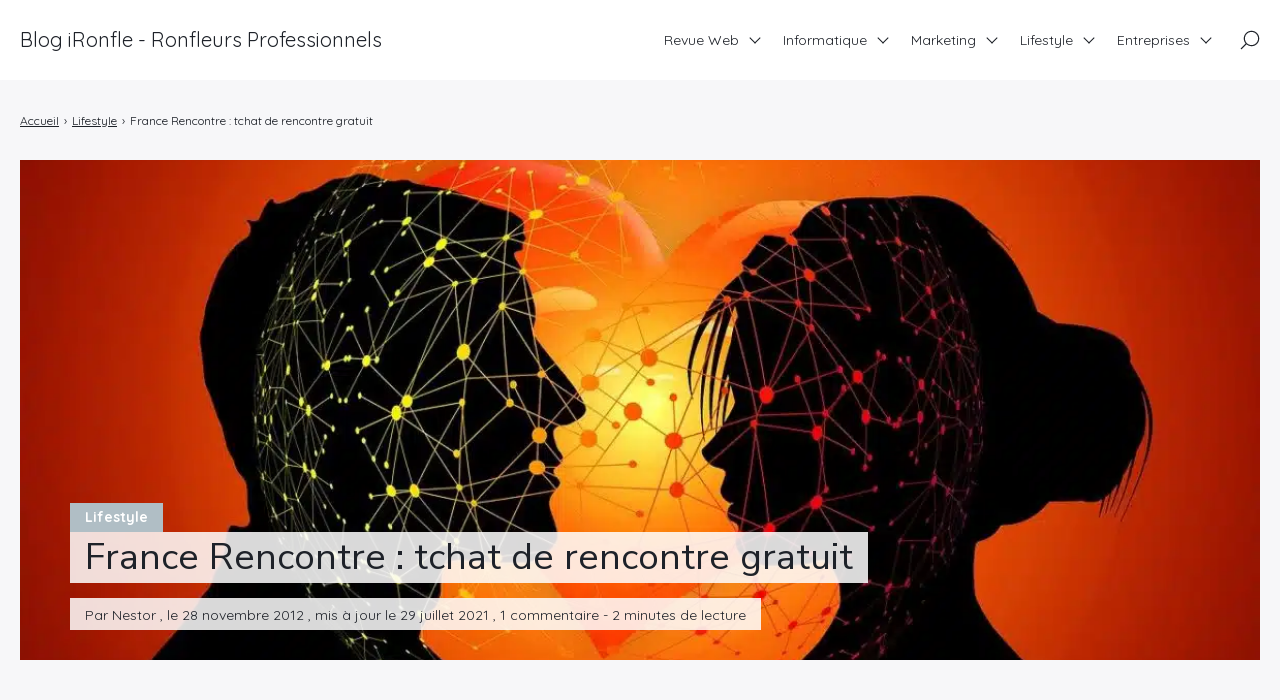

--- FILE ---
content_type: text/html; charset=UTF-8
request_url: https://www.ironfle.com/france-rencontre-tchat-de-rencontre-gratuit/ironfle
body_size: 23062
content:

<!doctype html>
<html lang="fr-FR">
    <head><meta charset="UTF-8"><script>if(navigator.userAgent.match(/MSIE|Internet Explorer/i)||navigator.userAgent.match(/Trident\/7\..*?rv:11/i)){var href=document.location.href;if(!href.match(/[?&]nowprocket/)){if(href.indexOf("?")==-1){if(href.indexOf("#")==-1){document.location.href=href+"?nowprocket=1"}else{document.location.href=href.replace("#","?nowprocket=1#")}}else{if(href.indexOf("#")==-1){document.location.href=href+"&nowprocket=1"}else{document.location.href=href.replace("#","&nowprocket=1#")}}}}</script><script>(()=>{class RocketLazyLoadScripts{constructor(){this.v="2.0.4",this.userEvents=["keydown","keyup","mousedown","mouseup","mousemove","mouseover","mouseout","touchmove","touchstart","touchend","touchcancel","wheel","click","dblclick","input"],this.attributeEvents=["onblur","onclick","oncontextmenu","ondblclick","onfocus","onmousedown","onmouseenter","onmouseleave","onmousemove","onmouseout","onmouseover","onmouseup","onmousewheel","onscroll","onsubmit"]}async t(){this.i(),this.o(),/iP(ad|hone)/.test(navigator.userAgent)&&this.h(),this.u(),this.l(this),this.m(),this.k(this),this.p(this),this._(),await Promise.all([this.R(),this.L()]),this.lastBreath=Date.now(),this.S(this),this.P(),this.D(),this.O(),this.M(),await this.C(this.delayedScripts.normal),await this.C(this.delayedScripts.defer),await this.C(this.delayedScripts.async),await this.T(),await this.F(),await this.j(),await this.A(),window.dispatchEvent(new Event("rocket-allScriptsLoaded")),this.everythingLoaded=!0,this.lastTouchEnd&&await new Promise(t=>setTimeout(t,500-Date.now()+this.lastTouchEnd)),this.I(),this.H(),this.U(),this.W()}i(){this.CSPIssue=sessionStorage.getItem("rocketCSPIssue"),document.addEventListener("securitypolicyviolation",t=>{this.CSPIssue||"script-src-elem"!==t.violatedDirective||"data"!==t.blockedURI||(this.CSPIssue=!0,sessionStorage.setItem("rocketCSPIssue",!0))},{isRocket:!0})}o(){window.addEventListener("pageshow",t=>{this.persisted=t.persisted,this.realWindowLoadedFired=!0},{isRocket:!0}),window.addEventListener("pagehide",()=>{this.onFirstUserAction=null},{isRocket:!0})}h(){let t;function e(e){t=e}window.addEventListener("touchstart",e,{isRocket:!0}),window.addEventListener("touchend",function i(o){o.changedTouches[0]&&t.changedTouches[0]&&Math.abs(o.changedTouches[0].pageX-t.changedTouches[0].pageX)<10&&Math.abs(o.changedTouches[0].pageY-t.changedTouches[0].pageY)<10&&o.timeStamp-t.timeStamp<200&&(window.removeEventListener("touchstart",e,{isRocket:!0}),window.removeEventListener("touchend",i,{isRocket:!0}),"INPUT"===o.target.tagName&&"text"===o.target.type||(o.target.dispatchEvent(new TouchEvent("touchend",{target:o.target,bubbles:!0})),o.target.dispatchEvent(new MouseEvent("mouseover",{target:o.target,bubbles:!0})),o.target.dispatchEvent(new PointerEvent("click",{target:o.target,bubbles:!0,cancelable:!0,detail:1,clientX:o.changedTouches[0].clientX,clientY:o.changedTouches[0].clientY})),event.preventDefault()))},{isRocket:!0})}q(t){this.userActionTriggered||("mousemove"!==t.type||this.firstMousemoveIgnored?"keyup"===t.type||"mouseover"===t.type||"mouseout"===t.type||(this.userActionTriggered=!0,this.onFirstUserAction&&this.onFirstUserAction()):this.firstMousemoveIgnored=!0),"click"===t.type&&t.preventDefault(),t.stopPropagation(),t.stopImmediatePropagation(),"touchstart"===this.lastEvent&&"touchend"===t.type&&(this.lastTouchEnd=Date.now()),"click"===t.type&&(this.lastTouchEnd=0),this.lastEvent=t.type,t.composedPath&&t.composedPath()[0].getRootNode()instanceof ShadowRoot&&(t.rocketTarget=t.composedPath()[0]),this.savedUserEvents.push(t)}u(){this.savedUserEvents=[],this.userEventHandler=this.q.bind(this),this.userEvents.forEach(t=>window.addEventListener(t,this.userEventHandler,{passive:!1,isRocket:!0})),document.addEventListener("visibilitychange",this.userEventHandler,{isRocket:!0})}U(){this.userEvents.forEach(t=>window.removeEventListener(t,this.userEventHandler,{passive:!1,isRocket:!0})),document.removeEventListener("visibilitychange",this.userEventHandler,{isRocket:!0}),this.savedUserEvents.forEach(t=>{(t.rocketTarget||t.target).dispatchEvent(new window[t.constructor.name](t.type,t))})}m(){const t="return false",e=Array.from(this.attributeEvents,t=>"data-rocket-"+t),i="["+this.attributeEvents.join("],[")+"]",o="[data-rocket-"+this.attributeEvents.join("],[data-rocket-")+"]",s=(e,i,o)=>{o&&o!==t&&(e.setAttribute("data-rocket-"+i,o),e["rocket"+i]=new Function("event",o),e.setAttribute(i,t))};new MutationObserver(t=>{for(const n of t)"attributes"===n.type&&(n.attributeName.startsWith("data-rocket-")||this.everythingLoaded?n.attributeName.startsWith("data-rocket-")&&this.everythingLoaded&&this.N(n.target,n.attributeName.substring(12)):s(n.target,n.attributeName,n.target.getAttribute(n.attributeName))),"childList"===n.type&&n.addedNodes.forEach(t=>{if(t.nodeType===Node.ELEMENT_NODE)if(this.everythingLoaded)for(const i of[t,...t.querySelectorAll(o)])for(const t of i.getAttributeNames())e.includes(t)&&this.N(i,t.substring(12));else for(const e of[t,...t.querySelectorAll(i)])for(const t of e.getAttributeNames())this.attributeEvents.includes(t)&&s(e,t,e.getAttribute(t))})}).observe(document,{subtree:!0,childList:!0,attributeFilter:[...this.attributeEvents,...e]})}I(){this.attributeEvents.forEach(t=>{document.querySelectorAll("[data-rocket-"+t+"]").forEach(e=>{this.N(e,t)})})}N(t,e){const i=t.getAttribute("data-rocket-"+e);i&&(t.setAttribute(e,i),t.removeAttribute("data-rocket-"+e))}k(t){Object.defineProperty(HTMLElement.prototype,"onclick",{get(){return this.rocketonclick||null},set(e){this.rocketonclick=e,this.setAttribute(t.everythingLoaded?"onclick":"data-rocket-onclick","this.rocketonclick(event)")}})}S(t){function e(e,i){let o=e[i];e[i]=null,Object.defineProperty(e,i,{get:()=>o,set(s){t.everythingLoaded?o=s:e["rocket"+i]=o=s}})}e(document,"onreadystatechange"),e(window,"onload"),e(window,"onpageshow");try{Object.defineProperty(document,"readyState",{get:()=>t.rocketReadyState,set(e){t.rocketReadyState=e},configurable:!0}),document.readyState="loading"}catch(t){console.log("WPRocket DJE readyState conflict, bypassing")}}l(t){this.originalAddEventListener=EventTarget.prototype.addEventListener,this.originalRemoveEventListener=EventTarget.prototype.removeEventListener,this.savedEventListeners=[],EventTarget.prototype.addEventListener=function(e,i,o){o&&o.isRocket||!t.B(e,this)&&!t.userEvents.includes(e)||t.B(e,this)&&!t.userActionTriggered||e.startsWith("rocket-")||t.everythingLoaded?t.originalAddEventListener.call(this,e,i,o):(t.savedEventListeners.push({target:this,remove:!1,type:e,func:i,options:o}),"mouseenter"!==e&&"mouseleave"!==e||t.originalAddEventListener.call(this,e,t.savedUserEvents.push,o))},EventTarget.prototype.removeEventListener=function(e,i,o){o&&o.isRocket||!t.B(e,this)&&!t.userEvents.includes(e)||t.B(e,this)&&!t.userActionTriggered||e.startsWith("rocket-")||t.everythingLoaded?t.originalRemoveEventListener.call(this,e,i,o):t.savedEventListeners.push({target:this,remove:!0,type:e,func:i,options:o})}}J(t,e){this.savedEventListeners=this.savedEventListeners.filter(i=>{let o=i.type,s=i.target||window;return e!==o||t!==s||(this.B(o,s)&&(i.type="rocket-"+o),this.$(i),!1)})}H(){EventTarget.prototype.addEventListener=this.originalAddEventListener,EventTarget.prototype.removeEventListener=this.originalRemoveEventListener,this.savedEventListeners.forEach(t=>this.$(t))}$(t){t.remove?this.originalRemoveEventListener.call(t.target,t.type,t.func,t.options):this.originalAddEventListener.call(t.target,t.type,t.func,t.options)}p(t){let e;function i(e){return t.everythingLoaded?e:e.split(" ").map(t=>"load"===t||t.startsWith("load.")?"rocket-jquery-load":t).join(" ")}function o(o){function s(e){const s=o.fn[e];o.fn[e]=o.fn.init.prototype[e]=function(){return this[0]===window&&t.userActionTriggered&&("string"==typeof arguments[0]||arguments[0]instanceof String?arguments[0]=i(arguments[0]):"object"==typeof arguments[0]&&Object.keys(arguments[0]).forEach(t=>{const e=arguments[0][t];delete arguments[0][t],arguments[0][i(t)]=e})),s.apply(this,arguments),this}}if(o&&o.fn&&!t.allJQueries.includes(o)){const e={DOMContentLoaded:[],"rocket-DOMContentLoaded":[]};for(const t in e)document.addEventListener(t,()=>{e[t].forEach(t=>t())},{isRocket:!0});o.fn.ready=o.fn.init.prototype.ready=function(i){function s(){parseInt(o.fn.jquery)>2?setTimeout(()=>i.bind(document)(o)):i.bind(document)(o)}return"function"==typeof i&&(t.realDomReadyFired?!t.userActionTriggered||t.fauxDomReadyFired?s():e["rocket-DOMContentLoaded"].push(s):e.DOMContentLoaded.push(s)),o([])},s("on"),s("one"),s("off"),t.allJQueries.push(o)}e=o}t.allJQueries=[],o(window.jQuery),Object.defineProperty(window,"jQuery",{get:()=>e,set(t){o(t)}})}P(){const t=new Map;document.write=document.writeln=function(e){const i=document.currentScript,o=document.createRange(),s=i.parentElement;let n=t.get(i);void 0===n&&(n=i.nextSibling,t.set(i,n));const c=document.createDocumentFragment();o.setStart(c,0),c.appendChild(o.createContextualFragment(e)),s.insertBefore(c,n)}}async R(){return new Promise(t=>{this.userActionTriggered?t():this.onFirstUserAction=t})}async L(){return new Promise(t=>{document.addEventListener("DOMContentLoaded",()=>{this.realDomReadyFired=!0,t()},{isRocket:!0})})}async j(){return this.realWindowLoadedFired?Promise.resolve():new Promise(t=>{window.addEventListener("load",t,{isRocket:!0})})}M(){this.pendingScripts=[];this.scriptsMutationObserver=new MutationObserver(t=>{for(const e of t)e.addedNodes.forEach(t=>{"SCRIPT"!==t.tagName||t.noModule||t.isWPRocket||this.pendingScripts.push({script:t,promise:new Promise(e=>{const i=()=>{const i=this.pendingScripts.findIndex(e=>e.script===t);i>=0&&this.pendingScripts.splice(i,1),e()};t.addEventListener("load",i,{isRocket:!0}),t.addEventListener("error",i,{isRocket:!0}),setTimeout(i,1e3)})})})}),this.scriptsMutationObserver.observe(document,{childList:!0,subtree:!0})}async F(){await this.X(),this.pendingScripts.length?(await this.pendingScripts[0].promise,await this.F()):this.scriptsMutationObserver.disconnect()}D(){this.delayedScripts={normal:[],async:[],defer:[]},document.querySelectorAll("script[type$=rocketlazyloadscript]").forEach(t=>{t.hasAttribute("data-rocket-src")?t.hasAttribute("async")&&!1!==t.async?this.delayedScripts.async.push(t):t.hasAttribute("defer")&&!1!==t.defer||"module"===t.getAttribute("data-rocket-type")?this.delayedScripts.defer.push(t):this.delayedScripts.normal.push(t):this.delayedScripts.normal.push(t)})}async _(){await this.L();let t=[];document.querySelectorAll("script[type$=rocketlazyloadscript][data-rocket-src]").forEach(e=>{let i=e.getAttribute("data-rocket-src");if(i&&!i.startsWith("data:")){i.startsWith("//")&&(i=location.protocol+i);try{const o=new URL(i).origin;o!==location.origin&&t.push({src:o,crossOrigin:e.crossOrigin||"module"===e.getAttribute("data-rocket-type")})}catch(t){}}}),t=[...new Map(t.map(t=>[JSON.stringify(t),t])).values()],this.Y(t,"preconnect")}async G(t){if(await this.K(),!0!==t.noModule||!("noModule"in HTMLScriptElement.prototype))return new Promise(e=>{let i;function o(){(i||t).setAttribute("data-rocket-status","executed"),e()}try{if(navigator.userAgent.includes("Firefox/")||""===navigator.vendor||this.CSPIssue)i=document.createElement("script"),[...t.attributes].forEach(t=>{let e=t.nodeName;"type"!==e&&("data-rocket-type"===e&&(e="type"),"data-rocket-src"===e&&(e="src"),i.setAttribute(e,t.nodeValue))}),t.text&&(i.text=t.text),t.nonce&&(i.nonce=t.nonce),i.hasAttribute("src")?(i.addEventListener("load",o,{isRocket:!0}),i.addEventListener("error",()=>{i.setAttribute("data-rocket-status","failed-network"),e()},{isRocket:!0}),setTimeout(()=>{i.isConnected||e()},1)):(i.text=t.text,o()),i.isWPRocket=!0,t.parentNode.replaceChild(i,t);else{const i=t.getAttribute("data-rocket-type"),s=t.getAttribute("data-rocket-src");i?(t.type=i,t.removeAttribute("data-rocket-type")):t.removeAttribute("type"),t.addEventListener("load",o,{isRocket:!0}),t.addEventListener("error",i=>{this.CSPIssue&&i.target.src.startsWith("data:")?(console.log("WPRocket: CSP fallback activated"),t.removeAttribute("src"),this.G(t).then(e)):(t.setAttribute("data-rocket-status","failed-network"),e())},{isRocket:!0}),s?(t.fetchPriority="high",t.removeAttribute("data-rocket-src"),t.src=s):t.src="data:text/javascript;base64,"+window.btoa(unescape(encodeURIComponent(t.text)))}}catch(i){t.setAttribute("data-rocket-status","failed-transform"),e()}});t.setAttribute("data-rocket-status","skipped")}async C(t){const e=t.shift();return e?(e.isConnected&&await this.G(e),this.C(t)):Promise.resolve()}O(){this.Y([...this.delayedScripts.normal,...this.delayedScripts.defer,...this.delayedScripts.async],"preload")}Y(t,e){this.trash=this.trash||[];let i=!0;var o=document.createDocumentFragment();t.forEach(t=>{const s=t.getAttribute&&t.getAttribute("data-rocket-src")||t.src;if(s&&!s.startsWith("data:")){const n=document.createElement("link");n.href=s,n.rel=e,"preconnect"!==e&&(n.as="script",n.fetchPriority=i?"high":"low"),t.getAttribute&&"module"===t.getAttribute("data-rocket-type")&&(n.crossOrigin=!0),t.crossOrigin&&(n.crossOrigin=t.crossOrigin),t.integrity&&(n.integrity=t.integrity),t.nonce&&(n.nonce=t.nonce),o.appendChild(n),this.trash.push(n),i=!1}}),document.head.appendChild(o)}W(){this.trash.forEach(t=>t.remove())}async T(){try{document.readyState="interactive"}catch(t){}this.fauxDomReadyFired=!0;try{await this.K(),this.J(document,"readystatechange"),document.dispatchEvent(new Event("rocket-readystatechange")),await this.K(),document.rocketonreadystatechange&&document.rocketonreadystatechange(),await this.K(),this.J(document,"DOMContentLoaded"),document.dispatchEvent(new Event("rocket-DOMContentLoaded")),await this.K(),this.J(window,"DOMContentLoaded"),window.dispatchEvent(new Event("rocket-DOMContentLoaded"))}catch(t){console.error(t)}}async A(){try{document.readyState="complete"}catch(t){}try{await this.K(),this.J(document,"readystatechange"),document.dispatchEvent(new Event("rocket-readystatechange")),await this.K(),document.rocketonreadystatechange&&document.rocketonreadystatechange(),await this.K(),this.J(window,"load"),window.dispatchEvent(new Event("rocket-load")),await this.K(),window.rocketonload&&window.rocketonload(),await this.K(),this.allJQueries.forEach(t=>t(window).trigger("rocket-jquery-load")),await this.K(),this.J(window,"pageshow");const t=new Event("rocket-pageshow");t.persisted=this.persisted,window.dispatchEvent(t),await this.K(),window.rocketonpageshow&&window.rocketonpageshow({persisted:this.persisted})}catch(t){console.error(t)}}async K(){Date.now()-this.lastBreath>45&&(await this.X(),this.lastBreath=Date.now())}async X(){return document.hidden?new Promise(t=>setTimeout(t)):new Promise(t=>requestAnimationFrame(t))}B(t,e){return e===document&&"readystatechange"===t||(e===document&&"DOMContentLoaded"===t||(e===window&&"DOMContentLoaded"===t||(e===window&&"load"===t||e===window&&"pageshow"===t)))}static run(){(new RocketLazyLoadScripts).t()}}RocketLazyLoadScripts.run()})();</script>
        
        <meta name="viewport" content="width=device-width, initial-scale=1.0">
        <meta http-equiv="X-UA-Compatible" content="ie=edge,chrome=1">
        <meta name="format-detection" content="telephone=no">
        <link rel="profile" href="https://gmpg.org/xfn/11">
        <title>France Rencontre : tchat de rencontre gratuit</title>
<link data-rocket-prefetch href="https://fonts.googleapis.com" rel="dns-prefetch">
<link data-rocket-prefetch href="https://fonts.gstatic.com" rel="dns-prefetch">
<link data-rocket-preload as="style" href="https://fonts.googleapis.com/css2?family=Nunito+Sans:wght@200;300;400;600;700;800;900&#038;family=Quicksand:wght@300;400;500;600;700&#038;display=swap" rel="preload">
<link href="https://fonts.googleapis.com/css2?family=Nunito+Sans:wght@200;300;400;600;700;800;900&#038;family=Quicksand:wght@300;400;500;600;700&#038;display=swap" media="print" onload="this.media=&#039;all&#039;" rel="stylesheet">
<noscript data-wpr-hosted-gf-parameters=""><link rel="stylesheet" href="https://fonts.googleapis.com/css2?family=Nunito+Sans:wght@200;300;400;600;700;800;900&#038;family=Quicksand:wght@300;400;500;600;700&#038;display=swap"></noscript><link rel="preload" data-rocket-preload as="image" imagesrcset="https://www.ironfle.com/wp-content/uploads/2012/11/tchat-rencontre-gratuit-france.jpg.webp 740w, https://www.ironfle.com/wp-content/uploads/2012/11/tchat-rencontre-gratuit-france-300x142.jpg.webp 300w, https://www.ironfle.com/wp-content/uploads/2012/11/tchat-rencontre-gratuit-france-500x236.jpg.webp 500w, https://www.ironfle.com/wp-content/uploads/2012/11/tchat-rencontre-gratuit-france-650x307.jpg.webp 650w" imagesizes="(max-width: 740px) 100vw, 740px" fetchpriority="high">
<meta name='robots' content='index, follow, max-image-preview:large, max-snippet:-1, max-video-preview:-1' />
<!-- BEGIN SEOKEY head. Site optimized by SEOKEY https://www.seo-key.com/ -->
<meta name="description" content="Le site de rencontre gratuite France Rencontre propose une alternative à la rencontre afin d&#039;aider les internautes désireux de faire connaissance">
<meta property="og:url" content="https://www.ironfle.com/france-rencontre-tchat-de-rencontre-gratuit/ironfle">
<meta property="og:type" content="article">
<meta property="og:title" content="France Rencontre : tchat de rencontre gratuit">
<meta property="og:description" content="Le site de rencontre gratuite France Rencontre propose une alternative à la rencontre afin d&#039;aider les internautes désireux de faire connaissance">
<meta property="og:image" content="https://www.ironfle.com/wp-content/uploads/2012/11/tchat-gratuit-france-rencontre-1200x800.jpg">
<meta property="og:image:secure_url" content="https://www.ironfle.com/wp-content/uploads/2012/11/tchat-gratuit-france-rencontre-1200x800.jpg">
<meta property="og:image:alt" content="tchat gratuit france rencontre">
<meta property="og:image:width" content="1280">
<meta property="og:image:height" content="853">
<meta property="article:author" content="Nestor">
<meta property="article:section" content="Lifestyle">
<meta property="og:published_time" content="2012-11-28T13:19:31+01:00">
<meta property="og:updated_time" content="2021-07-29T08:35:26+01:00">
<meta property="og:locale" content="fr_FR">
<meta property="og:site_name" content="Blog iRonfle - Ronfleurs Professionnels">
<meta name="twitter:url" content="https://www.ironfle.com/france-rencontre-tchat-de-rencontre-gratuit/ironfle">
<meta name="twitter:title" content="France Rencontre : tchat de rencontre gratuit">
<meta name="twitter:description" content="Le site de rencontre gratuite France Rencontre propose une alternative à la rencontre afin d&#039;aider les internautes désireux de faire connaissance">
<meta name="twitter:image" content="https://www.ironfle.com/wp-content/uploads/2012/11/tchat-gratuit-france-rencontre-1200x800.jpg">
<meta name="twitter:creator" content="Nestor">
<meta name="twitter:card" content="summary_large_image">
<meta name="twitter:site" content="ironfle">
<link rel="canonical" href="https://www.ironfle.com/france-rencontre-tchat-de-rencontre-gratuit/ironfle" />
<!-- END SEOKEY head -->
<link rel='dns-prefetch' href='//www.ironfle.com' />
<link rel='dns-prefetch' href='//www.googletagmanager.com' />
<link rel='dns-prefetch' href='//fonts.googleapis.com' />
<link href='https://fonts.gstatic.com' crossorigin rel='preconnect' />
<script id="wpp-js" src="https://www.ironfle.com/wp-content/plugins/wordpress-popular-posts/assets/js/wpp.min.js?ver=7.3.6" data-sampling="0" data-sampling-rate="100" data-api-url="https://www.ironfle.com/wp-json/wordpress-popular-posts" data-post-id="3688" data-token="99da0453a2" data-lang="0" data-debug="0"></script>
<style id='wp-img-auto-sizes-contain-inline-css'>
img:is([sizes=auto i],[sizes^="auto," i]){contain-intrinsic-size:3000px 1500px}
/*# sourceURL=wp-img-auto-sizes-contain-inline-css */
</style>
<style id='wp-block-library-inline-css'>
:root{--wp-block-synced-color:#7a00df;--wp-block-synced-color--rgb:122,0,223;--wp-bound-block-color:var(--wp-block-synced-color);--wp-editor-canvas-background:#ddd;--wp-admin-theme-color:#007cba;--wp-admin-theme-color--rgb:0,124,186;--wp-admin-theme-color-darker-10:#006ba1;--wp-admin-theme-color-darker-10--rgb:0,107,160.5;--wp-admin-theme-color-darker-20:#005a87;--wp-admin-theme-color-darker-20--rgb:0,90,135;--wp-admin-border-width-focus:2px}@media (min-resolution:192dpi){:root{--wp-admin-border-width-focus:1.5px}}.wp-element-button{cursor:pointer}:root .has-very-light-gray-background-color{background-color:#eee}:root .has-very-dark-gray-background-color{background-color:#313131}:root .has-very-light-gray-color{color:#eee}:root .has-very-dark-gray-color{color:#313131}:root .has-vivid-green-cyan-to-vivid-cyan-blue-gradient-background{background:linear-gradient(135deg,#00d084,#0693e3)}:root .has-purple-crush-gradient-background{background:linear-gradient(135deg,#34e2e4,#4721fb 50%,#ab1dfe)}:root .has-hazy-dawn-gradient-background{background:linear-gradient(135deg,#faaca8,#dad0ec)}:root .has-subdued-olive-gradient-background{background:linear-gradient(135deg,#fafae1,#67a671)}:root .has-atomic-cream-gradient-background{background:linear-gradient(135deg,#fdd79a,#004a59)}:root .has-nightshade-gradient-background{background:linear-gradient(135deg,#330968,#31cdcf)}:root .has-midnight-gradient-background{background:linear-gradient(135deg,#020381,#2874fc)}:root{--wp--preset--font-size--normal:16px;--wp--preset--font-size--huge:42px}.has-regular-font-size{font-size:1em}.has-larger-font-size{font-size:2.625em}.has-normal-font-size{font-size:var(--wp--preset--font-size--normal)}.has-huge-font-size{font-size:var(--wp--preset--font-size--huge)}.has-text-align-center{text-align:center}.has-text-align-left{text-align:left}.has-text-align-right{text-align:right}.has-fit-text{white-space:nowrap!important}#end-resizable-editor-section{display:none}.aligncenter{clear:both}.items-justified-left{justify-content:flex-start}.items-justified-center{justify-content:center}.items-justified-right{justify-content:flex-end}.items-justified-space-between{justify-content:space-between}.screen-reader-text{border:0;clip-path:inset(50%);height:1px;margin:-1px;overflow:hidden;padding:0;position:absolute;width:1px;word-wrap:normal!important}.screen-reader-text:focus{background-color:#ddd;clip-path:none;color:#444;display:block;font-size:1em;height:auto;left:5px;line-height:normal;padding:15px 23px 14px;text-decoration:none;top:5px;width:auto;z-index:100000}html :where(.has-border-color){border-style:solid}html :where([style*=border-top-color]){border-top-style:solid}html :where([style*=border-right-color]){border-right-style:solid}html :where([style*=border-bottom-color]){border-bottom-style:solid}html :where([style*=border-left-color]){border-left-style:solid}html :where([style*=border-width]){border-style:solid}html :where([style*=border-top-width]){border-top-style:solid}html :where([style*=border-right-width]){border-right-style:solid}html :where([style*=border-bottom-width]){border-bottom-style:solid}html :where([style*=border-left-width]){border-left-style:solid}html :where(img[class*=wp-image-]){height:auto;max-width:100%}:where(figure){margin:0 0 1em}html :where(.is-position-sticky){--wp-admin--admin-bar--position-offset:var(--wp-admin--admin-bar--height,0px)}@media screen and (max-width:600px){html :where(.is-position-sticky){--wp-admin--admin-bar--position-offset:0px}}

/*# sourceURL=wp-block-library-inline-css */
</style><style id='global-styles-inline-css'>
:root{--wp--preset--aspect-ratio--square: 1;--wp--preset--aspect-ratio--4-3: 4/3;--wp--preset--aspect-ratio--3-4: 3/4;--wp--preset--aspect-ratio--3-2: 3/2;--wp--preset--aspect-ratio--2-3: 2/3;--wp--preset--aspect-ratio--16-9: 16/9;--wp--preset--aspect-ratio--9-16: 9/16;--wp--preset--color--black: #000000;--wp--preset--color--cyan-bluish-gray: #abb8c3;--wp--preset--color--white: #ffffff;--wp--preset--color--pale-pink: #f78da7;--wp--preset--color--vivid-red: #cf2e2e;--wp--preset--color--luminous-vivid-orange: #ff6900;--wp--preset--color--luminous-vivid-amber: #fcb900;--wp--preset--color--light-green-cyan: #7bdcb5;--wp--preset--color--vivid-green-cyan: #00d084;--wp--preset--color--pale-cyan-blue: #8ed1fc;--wp--preset--color--vivid-cyan-blue: #0693e3;--wp--preset--color--vivid-purple: #9b51e0;--wp--preset--gradient--vivid-cyan-blue-to-vivid-purple: linear-gradient(135deg,rgb(6,147,227) 0%,rgb(155,81,224) 100%);--wp--preset--gradient--light-green-cyan-to-vivid-green-cyan: linear-gradient(135deg,rgb(122,220,180) 0%,rgb(0,208,130) 100%);--wp--preset--gradient--luminous-vivid-amber-to-luminous-vivid-orange: linear-gradient(135deg,rgb(252,185,0) 0%,rgb(255,105,0) 100%);--wp--preset--gradient--luminous-vivid-orange-to-vivid-red: linear-gradient(135deg,rgb(255,105,0) 0%,rgb(207,46,46) 100%);--wp--preset--gradient--very-light-gray-to-cyan-bluish-gray: linear-gradient(135deg,rgb(238,238,238) 0%,rgb(169,184,195) 100%);--wp--preset--gradient--cool-to-warm-spectrum: linear-gradient(135deg,rgb(74,234,220) 0%,rgb(151,120,209) 20%,rgb(207,42,186) 40%,rgb(238,44,130) 60%,rgb(251,105,98) 80%,rgb(254,248,76) 100%);--wp--preset--gradient--blush-light-purple: linear-gradient(135deg,rgb(255,206,236) 0%,rgb(152,150,240) 100%);--wp--preset--gradient--blush-bordeaux: linear-gradient(135deg,rgb(254,205,165) 0%,rgb(254,45,45) 50%,rgb(107,0,62) 100%);--wp--preset--gradient--luminous-dusk: linear-gradient(135deg,rgb(255,203,112) 0%,rgb(199,81,192) 50%,rgb(65,88,208) 100%);--wp--preset--gradient--pale-ocean: linear-gradient(135deg,rgb(255,245,203) 0%,rgb(182,227,212) 50%,rgb(51,167,181) 100%);--wp--preset--gradient--electric-grass: linear-gradient(135deg,rgb(202,248,128) 0%,rgb(113,206,126) 100%);--wp--preset--gradient--midnight: linear-gradient(135deg,rgb(2,3,129) 0%,rgb(40,116,252) 100%);--wp--preset--font-size--small: 13px;--wp--preset--font-size--medium: 20px;--wp--preset--font-size--large: 36px;--wp--preset--font-size--x-large: 42px;--wp--preset--spacing--20: 0.44rem;--wp--preset--spacing--30: 0.67rem;--wp--preset--spacing--40: 1rem;--wp--preset--spacing--50: 1.5rem;--wp--preset--spacing--60: 2.25rem;--wp--preset--spacing--70: 3.38rem;--wp--preset--spacing--80: 5.06rem;--wp--preset--shadow--natural: 6px 6px 9px rgba(0, 0, 0, 0.2);--wp--preset--shadow--deep: 12px 12px 50px rgba(0, 0, 0, 0.4);--wp--preset--shadow--sharp: 6px 6px 0px rgba(0, 0, 0, 0.2);--wp--preset--shadow--outlined: 6px 6px 0px -3px rgb(255, 255, 255), 6px 6px rgb(0, 0, 0);--wp--preset--shadow--crisp: 6px 6px 0px rgb(0, 0, 0);}:where(.is-layout-flex){gap: 0.5em;}:where(.is-layout-grid){gap: 0.5em;}body .is-layout-flex{display: flex;}.is-layout-flex{flex-wrap: wrap;align-items: center;}.is-layout-flex > :is(*, div){margin: 0;}body .is-layout-grid{display: grid;}.is-layout-grid > :is(*, div){margin: 0;}:where(.wp-block-columns.is-layout-flex){gap: 2em;}:where(.wp-block-columns.is-layout-grid){gap: 2em;}:where(.wp-block-post-template.is-layout-flex){gap: 1.25em;}:where(.wp-block-post-template.is-layout-grid){gap: 1.25em;}.has-black-color{color: var(--wp--preset--color--black) !important;}.has-cyan-bluish-gray-color{color: var(--wp--preset--color--cyan-bluish-gray) !important;}.has-white-color{color: var(--wp--preset--color--white) !important;}.has-pale-pink-color{color: var(--wp--preset--color--pale-pink) !important;}.has-vivid-red-color{color: var(--wp--preset--color--vivid-red) !important;}.has-luminous-vivid-orange-color{color: var(--wp--preset--color--luminous-vivid-orange) !important;}.has-luminous-vivid-amber-color{color: var(--wp--preset--color--luminous-vivid-amber) !important;}.has-light-green-cyan-color{color: var(--wp--preset--color--light-green-cyan) !important;}.has-vivid-green-cyan-color{color: var(--wp--preset--color--vivid-green-cyan) !important;}.has-pale-cyan-blue-color{color: var(--wp--preset--color--pale-cyan-blue) !important;}.has-vivid-cyan-blue-color{color: var(--wp--preset--color--vivid-cyan-blue) !important;}.has-vivid-purple-color{color: var(--wp--preset--color--vivid-purple) !important;}.has-black-background-color{background-color: var(--wp--preset--color--black) !important;}.has-cyan-bluish-gray-background-color{background-color: var(--wp--preset--color--cyan-bluish-gray) !important;}.has-white-background-color{background-color: var(--wp--preset--color--white) !important;}.has-pale-pink-background-color{background-color: var(--wp--preset--color--pale-pink) !important;}.has-vivid-red-background-color{background-color: var(--wp--preset--color--vivid-red) !important;}.has-luminous-vivid-orange-background-color{background-color: var(--wp--preset--color--luminous-vivid-orange) !important;}.has-luminous-vivid-amber-background-color{background-color: var(--wp--preset--color--luminous-vivid-amber) !important;}.has-light-green-cyan-background-color{background-color: var(--wp--preset--color--light-green-cyan) !important;}.has-vivid-green-cyan-background-color{background-color: var(--wp--preset--color--vivid-green-cyan) !important;}.has-pale-cyan-blue-background-color{background-color: var(--wp--preset--color--pale-cyan-blue) !important;}.has-vivid-cyan-blue-background-color{background-color: var(--wp--preset--color--vivid-cyan-blue) !important;}.has-vivid-purple-background-color{background-color: var(--wp--preset--color--vivid-purple) !important;}.has-black-border-color{border-color: var(--wp--preset--color--black) !important;}.has-cyan-bluish-gray-border-color{border-color: var(--wp--preset--color--cyan-bluish-gray) !important;}.has-white-border-color{border-color: var(--wp--preset--color--white) !important;}.has-pale-pink-border-color{border-color: var(--wp--preset--color--pale-pink) !important;}.has-vivid-red-border-color{border-color: var(--wp--preset--color--vivid-red) !important;}.has-luminous-vivid-orange-border-color{border-color: var(--wp--preset--color--luminous-vivid-orange) !important;}.has-luminous-vivid-amber-border-color{border-color: var(--wp--preset--color--luminous-vivid-amber) !important;}.has-light-green-cyan-border-color{border-color: var(--wp--preset--color--light-green-cyan) !important;}.has-vivid-green-cyan-border-color{border-color: var(--wp--preset--color--vivid-green-cyan) !important;}.has-pale-cyan-blue-border-color{border-color: var(--wp--preset--color--pale-cyan-blue) !important;}.has-vivid-cyan-blue-border-color{border-color: var(--wp--preset--color--vivid-cyan-blue) !important;}.has-vivid-purple-border-color{border-color: var(--wp--preset--color--vivid-purple) !important;}.has-vivid-cyan-blue-to-vivid-purple-gradient-background{background: var(--wp--preset--gradient--vivid-cyan-blue-to-vivid-purple) !important;}.has-light-green-cyan-to-vivid-green-cyan-gradient-background{background: var(--wp--preset--gradient--light-green-cyan-to-vivid-green-cyan) !important;}.has-luminous-vivid-amber-to-luminous-vivid-orange-gradient-background{background: var(--wp--preset--gradient--luminous-vivid-amber-to-luminous-vivid-orange) !important;}.has-luminous-vivid-orange-to-vivid-red-gradient-background{background: var(--wp--preset--gradient--luminous-vivid-orange-to-vivid-red) !important;}.has-very-light-gray-to-cyan-bluish-gray-gradient-background{background: var(--wp--preset--gradient--very-light-gray-to-cyan-bluish-gray) !important;}.has-cool-to-warm-spectrum-gradient-background{background: var(--wp--preset--gradient--cool-to-warm-spectrum) !important;}.has-blush-light-purple-gradient-background{background: var(--wp--preset--gradient--blush-light-purple) !important;}.has-blush-bordeaux-gradient-background{background: var(--wp--preset--gradient--blush-bordeaux) !important;}.has-luminous-dusk-gradient-background{background: var(--wp--preset--gradient--luminous-dusk) !important;}.has-pale-ocean-gradient-background{background: var(--wp--preset--gradient--pale-ocean) !important;}.has-electric-grass-gradient-background{background: var(--wp--preset--gradient--electric-grass) !important;}.has-midnight-gradient-background{background: var(--wp--preset--gradient--midnight) !important;}.has-small-font-size{font-size: var(--wp--preset--font-size--small) !important;}.has-medium-font-size{font-size: var(--wp--preset--font-size--medium) !important;}.has-large-font-size{font-size: var(--wp--preset--font-size--large) !important;}.has-x-large-font-size{font-size: var(--wp--preset--font-size--x-large) !important;}
/*# sourceURL=global-styles-inline-css */
</style>

<style id='classic-theme-styles-inline-css'>
/*! This file is auto-generated */
.wp-block-button__link{color:#fff;background-color:#32373c;border-radius:9999px;box-shadow:none;text-decoration:none;padding:calc(.667em + 2px) calc(1.333em + 2px);font-size:1.125em}.wp-block-file__button{background:#32373c;color:#fff;text-decoration:none}
/*# sourceURL=/wp-includes/css/classic-themes.min.css */
</style>
<link rel='stylesheet' id='ez-toc-css' href='https://www.ironfle.com/wp-content/plugins/easy-table-of-contents/assets/css/screen.min.css?ver=2.0.80' media='all' />
<style id='ez-toc-inline-css'>
div#ez-toc-container .ez-toc-title {font-size: 120%;}div#ez-toc-container .ez-toc-title {font-weight: 500;}div#ez-toc-container ul li , div#ez-toc-container ul li a {font-size: 95%;}div#ez-toc-container ul li , div#ez-toc-container ul li a {font-weight: 500;}div#ez-toc-container nav ul ul li {font-size: 90%;}.ez-toc-box-title {font-weight: bold; margin-bottom: 10px; text-align: center; text-transform: uppercase; letter-spacing: 1px; color: #666; padding-bottom: 5px;position:absolute;top:-4%;left:5%;background-color: inherit;transition: top 0.3s ease;}.ez-toc-box-title.toc-closed {top:-25%;}
.ez-toc-container-direction {direction: ltr;}.ez-toc-counter ul{counter-reset: item ;}.ez-toc-counter nav ul li a::before {content: counters(item, '.', decimal) '. ';display: inline-block;counter-increment: item;flex-grow: 0;flex-shrink: 0;margin-right: .2em; float: left; }.ez-toc-widget-direction {direction: ltr;}.ez-toc-widget-container ul{counter-reset: item ;}.ez-toc-widget-container nav ul li a::before {content: counters(item, '.', decimal) '. ';display: inline-block;counter-increment: item;flex-grow: 0;flex-shrink: 0;margin-right: .2em; float: left; }
/*# sourceURL=ez-toc-inline-css */
</style>
<link data-minify="1" rel='stylesheet' id='wordpress-popular-posts-css-css' href='https://www.ironfle.com/wp-content/cache/min/1/wp-content/plugins/wordpress-popular-posts/assets/css/wpp.css?ver=1768485329' media='all' />

<link data-minify="1" rel='stylesheet' id='seomag-tns-css' href='https://www.ironfle.com/wp-content/cache/min/1/wp-content/themes/seomag/assets/tiny-slider/tiny-slider.css?ver=1768485329' media='all' />
<link data-minify="1" rel='stylesheet' id='seomag-css' href='https://www.ironfle.com/wp-content/cache/min/1/wp-content/themes/seomag/statics/main.css?ver=1768485329' media='all' />
<link data-minify="1" rel='stylesheet' id='yarpp-thumbnails-css' href='https://www.ironfle.com/wp-content/cache/min/1/wp-content/plugins/yet-another-related-posts-plugin/style/styles_thumbnails.css?ver=1768485344' media='all' />
<style id='yarpp-thumbnails-inline-css'>
.yarpp-thumbnails-horizontal .yarpp-thumbnail {width: 160px;height: 200px;margin: 5px;margin-left: 0px;}.yarpp-thumbnail > img, .yarpp-thumbnail-default {width: 150px;height: 150px;margin: 5px;}.yarpp-thumbnails-horizontal .yarpp-thumbnail-title {margin: 7px;margin-top: 0px;width: 150px;}.yarpp-thumbnail-default > img {min-height: 150px;min-width: 150px;}
/*# sourceURL=yarpp-thumbnails-inline-css */
</style>
<script type="rocketlazyloadscript" data-rocket-src="https://www.ironfle.com/wp-includes/js/jquery/jquery.min.js?ver=3.7.1" id="jquery-core-js" data-rocket-defer defer></script>
<script type="rocketlazyloadscript" data-rocket-src="https://www.ironfle.com/wp-includes/js/jquery/jquery-migrate.min.js?ver=3.4.1" id="jquery-migrate-js" data-rocket-defer defer></script>

<!-- Extrait de code de la balise Google (gtag.js) ajouté par Site Kit -->
<!-- Extrait Google Analytics ajouté par Site Kit -->
<script type="rocketlazyloadscript" data-rocket-src="https://www.googletagmanager.com/gtag/js?id=GT-NNS879" id="google_gtagjs-js" async></script>
<script type="rocketlazyloadscript" id="google_gtagjs-js-after">
window.dataLayer = window.dataLayer || [];function gtag(){dataLayer.push(arguments);}
gtag("set","linker",{"domains":["www.ironfle.com"]});
gtag("js", new Date());
gtag("set", "developer_id.dZTNiMT", true);
gtag("config", "GT-NNS879", {"googlesitekit_post_type":"post"});
//# sourceURL=google_gtagjs-js-after
</script>
<meta name="generator" content="Site Kit by Google 1.170.0" />            <style id="wpp-loading-animation-styles">@-webkit-keyframes bgslide{from{background-position-x:0}to{background-position-x:-200%}}@keyframes bgslide{from{background-position-x:0}to{background-position-x:-200%}}.wpp-widget-block-placeholder,.wpp-shortcode-placeholder{margin:0 auto;width:60px;height:3px;background:#dd3737;background:linear-gradient(90deg,#dd3737 0%,#571313 10%,#dd3737 100%);background-size:200% auto;border-radius:3px;-webkit-animation:bgslide 1s infinite linear;animation:bgslide 1s infinite linear}</style>
            <link rel="icon" href="https://www.ironfle.com/wp-content/uploads/2015/05/favicon.png" sizes="32x32" />
<link rel="icon" href="https://www.ironfle.com/wp-content/uploads/2015/05/favicon.png" sizes="192x192" />
<link rel="apple-touch-icon" href="https://www.ironfle.com/wp-content/uploads/2015/05/favicon.png" />
<meta name="msapplication-TileImage" content="https://www.ironfle.com/wp-content/uploads/2015/05/favicon.png" />
<style>
			html {
				margin-top: 0 !important;
				font-size: 100%;
			}

			body,
			input,
			select,
			textarea,
			button,
			.button {
				font-family: "Quicksand", sans-serif;;
			}

			h1, .h1,
			h2, .h2,
			h3, .h3,
			h4, .h4,
			h5, .h5,
			h6, .h6 {
				font-family: "Nunito Sans", sans-serif;;
			}

			#header .inner .menu nav ul:not(.sub-menu) > li > a.button,
			#header .inner .menu nav ul:not(.sub-menu) > li > span.button {
				font-family: "Quicksand", sans-serif;;
			}

			body.dark .button,
			body.dark button[type="submit"],
			body.dark input[type="submit"],
			body.light .button,
			body.light button[type="submit"],
			body.light input[type="submit"] {
				background-color: #b0bec5 !important;
				color: #FFFFFF !important;
			}

			body.dark .button::after,
			body.light .button::after {
				border-color: #FFFFFF !important;
			}

			body.dark .button:hover,
			body.dark button[type="submit"]:hover,
			body.dark input[type="submit"]:hover,
			body.light .button:hover,
			body.light button[type="submit"]:hover,
			body.light input[type="submit"]:hover {
				background-color: #8d989e !important;
			}

			#header .site-navigation .inner .menu nav ul:not(.sub-menu) > li > a:not(.button)::before,
			#header .site-navigation .inner .menu nav ul:not(.sub-menu) > li > span:not(.button)::before,
			#header .site-navigation .inner .menu nav ul.sub-menu > li >a::before,
			#header .site-navigation .inner .menu nav ul.sub-menu > li >span::before {
				border-color: #b0bec5 !important;
			}

			#header #scroll-indicator .progress {
				background-color: #b0bec5 !important;
			}

			#footer .bar .widget .widget-title:before {
				background-color: #b0bec5 !important;
			}

			body.category main.loop .loop-header,
			body.dark.category main.loop .loop-header .header p,
			body.light.category main.loop .loop-header .header p {
				background-color: #b0bec5;
			}

			body.tag main.loop .loop-header,
			body.dark.tag main.loop .loop-header .header p,
			body.light.tag main.loop .loop-header .header p {
				background-color: #b0bec5;
			}

			body.light main.blog .post a .details .category,
			body.dark main.blog .post a .details .category,
			body.light .entries .entry a .details .category,
			body.dark .entries .entry a .details .category {
				background-color: #b0bec5;
			}

			body.light main.entry.single .header .details .category a,
			body.light main.entry.single .header .details .category span,
			body.dark main.entry.single .header .details .category a,
			body.dark main.entry.single .header .details .category span,
			.sidebar .widget .widget-title::before,
			#footer .top .widget .widget-title::before {
				background-color: #b0bec5 !important;
			}

			body.light main.entry.single .entry-layout .contents h3:not(.sc),
			body.light main.entry.single .entry-layout .contents .h3:not(.sc),
			body.light main.entry.single .entry-layout .contents a:not([class]),
			body.light main.entry.single .entry-layout .contents span[data-obflink-url]:not(.sc),
			body.light main.entry.page .entry-layout .contents h3:not(.sc),
			body.light main.entry.page .entry-layout .contents .h3:not(.sc),
			body.light main.entry.page .entry-layout .contents a:not([class]),
			body.light main.entry.page .entry-layout .contents span[data-obflink-url]:not(.sc),
			body.light.single-product main.product .product-layout .product-layout-description .description a:not([class]),
			body.dark main.entry.single .entry-layout .contents h3:not(.sc),
			body.dark main.entry.single .entry-layout .contents .h3:not(.sc),
			body.dark main.entry.single .entry-layout .contents a:not([class]),
			body.dark main.entry.single .entry-layout .contents span[data-obflink-url]:not(.sc),
			body.dark main.entry.page .entry-layout .contents h3:not(.sc),
			body.dark main.entry.page .entry-layout .contents .h3:not(.sc),
			body.dark main.entry.page .entry-layout .contents a:not([class]),
			body.dark main.entry.page .entry-layout .contents span[data-obflink-url]:not(.sc),
			body.dark.single-product main.product .product-layout .product-layout-description .description a:not([class]) {
				color: #b0bec5;
			}

			body.light main.entry.single .entry-layout .contents h2::before,
			body.light main.entry.page .entry-layout .contents h2::before,
			body.dark main.entry.single .entry-layout .contents h2::before,
			body.dark main.entry.page .entry-layout .contents h2::before {
				background-color: #b0bec5;
			}

			@media (min-width: 801px) {
				#header .site-navigation .inner .menu .icons .search span:hover svg path,
				#header .site-navigation .inner .menu .icons .social ul li a:hover svg path {
					fill: #b0bec5 !important;
				}
			}

			@media (max-width: 800px) {
				#header .site-navigation .inner .menu nav ul:not(.sub-menu) > li.current-menu-ancestor > a:not(.button),
				#header .site-navigation .inner .menu nav ul:not(.sub-menu) > li.current-menu-ancestor > span:not(.button),
				#header .site-navigation .inner .menu nav ul:not(.sub-menu) > li.current-menu-item > a:not(.button),
				#header .site-navigation .inner .menu nav ul:not(.sub-menu) > li.current-menu-item > span:not(.button),
				#header .site-navigation .inner .menu nav ul.sub-menu > li.current-menu-ancestor > a,
				#header .site-navigation .inner .menu nav ul.sub-menu > li.current-menu-ancestor > span,
				#header .site-navigation .inner .menu nav ul.sub-menu > li.current-menu-item > a,
				#header .site-navigation .inner .menu nav ul.sub-menu > li.current-menu-item > span {
					color: #b0bec5;
				}
			}
		
					body.light main.entry.page .entry-layout .contents:not(.woo) a:not([class]),
					body.dark main.entry.page .entry-layout .contents:not(.woo) a:not([class]),
					body.light main.entry.page .entry-layout .contents:not(.woo) span[data-obflink-url]:not(.sc),
					body.dark main.entry.page .entry-layout .contents:not(.woo) span[data-obflink-url]:not(.sc),
					body.light main.entry.single .entry-layout .contents:not(.woo) a:not([class]),
					body.dark main.entry.single .entry-layout .contents:not(.woo) a:not([class]),
					body.light main.entry.single .entry-layout .contents:not(.woo) span[data-obflink-url]:not(.sc),
					body.dark main.entry.single .entry-layout .contents:not(.woo) span[data-obflink-url]:not(.sc),
					body.light.single-product main.product .product-layout .product-layout-description .description a:not([class]),
					body.dark.single-product main.product .product-layout .product-layout-description .description a:not([class]) {
						color: #B28D43 !important;
					}
				</style><noscript><style id="rocket-lazyload-nojs-css">.rll-youtube-player, [data-lazy-src]{display:none !important;}</style></noscript>
    <link data-minify="1" rel='stylesheet' id='yarppRelatedCss-css' href='https://www.ironfle.com/wp-content/cache/min/1/wp-content/plugins/yet-another-related-posts-plugin/style/related.css?ver=1768485344' media='all' />
<meta name="generator" content="WP Rocket 3.20.3" data-wpr-features="wpr_delay_js wpr_defer_js wpr_minify_js wpr_preconnect_external_domains wpr_oci wpr_image_dimensions wpr_minify_css wpr_preload_links wpr_desktop" /></head>
    <body class="wp-singular post-template-default single single-post postid-3688 single-format-standard wp-theme-seomag light plain is_sticky">
                                
    <main  class="entry single" id="post-3688" role="main">
                    <div  class="entry-header model-1">
                <div  class="container">
                    <div class="gridlex-noBottom">
                        <div class="gcol-12">
                            <div class="header">
                                                                    <div class="details">
                                                                                    <div class="category">
                                                                                                                                                            <span>
                                                            Lifestyle
                                                        </span>
                                                                                                                                                </div>
                                                                                <div class="title">
                                            <h1>
                                                France Rencontre : tchat de rencontre gratuit
                                            </h1>
                                        </div>
                                                                                                                                                                                                                                                    <div class="metas">
                                                <span>
                                                                                                            Par Nestor
                                                                                                                                                                , le
                                                         28 novembre 2012
                                                                                                                                                                                                                                                                                            , mis à jour le 29 juillet 2021
                                                                                                                                                                                                                                                                                    , 
                                                        1 commentaire
                                                                                                                                                                                                                    - 
                                                        2 minutes de lecture
                                                                                                    </span>
                                            </div>
                                                                            </div>
                                                                                                                                            <div class="image fixed" style="height: 500px">
                                            <picture class="attachment-seomag-lg size-seomag-lg wp-post-image" decoding="async" fetchpriority="high">
<source type="image/webp" srcset="https://www.ironfle.com/wp-content/uploads/2012/11/tchat-gratuit-france-rencontre-1200x800.jpg.webp 1200w, https://www.ironfle.com/wp-content/uploads/2012/11/tchat-gratuit-france-rencontre-300x200.jpg.webp 300w, https://www.ironfle.com/wp-content/uploads/2012/11/tchat-gratuit-france-rencontre-1024x682.jpg.webp 1024w, https://www.ironfle.com/wp-content/uploads/2012/11/tchat-gratuit-france-rencontre-768x512.jpg.webp 768w, https://www.ironfle.com/wp-content/uploads/2012/11/tchat-gratuit-france-rencontre-500x333.jpg.webp 500w, https://www.ironfle.com/wp-content/uploads/2012/11/tchat-gratuit-france-rencontre-650x433.jpg.webp 650w, https://www.ironfle.com/wp-content/uploads/2012/11/tchat-gratuit-france-rencontre-800x533.jpg.webp 800w, https://www.ironfle.com/wp-content/uploads/2012/11/tchat-gratuit-france-rencontre.jpg.webp 1280w" sizes="(max-width: 1200px) 100vw, 1200px"/>
<img width="1200" height="800" src="https://www.ironfle.com/wp-content/uploads/2012/11/tchat-gratuit-france-rencontre-1200x800.jpg" alt="tchat gratuit france rencontre" decoding="async" fetchpriority="high" srcset="https://www.ironfle.com/wp-content/uploads/2012/11/tchat-gratuit-france-rencontre-1200x800.jpg 1200w, https://www.ironfle.com/wp-content/uploads/2012/11/tchat-gratuit-france-rencontre-300x200.jpg 300w, https://www.ironfle.com/wp-content/uploads/2012/11/tchat-gratuit-france-rencontre-1024x682.jpg 1024w, https://www.ironfle.com/wp-content/uploads/2012/11/tchat-gratuit-france-rencontre-768x512.jpg 768w, https://www.ironfle.com/wp-content/uploads/2012/11/tchat-gratuit-france-rencontre-500x333.jpg 500w, https://www.ironfle.com/wp-content/uploads/2012/11/tchat-gratuit-france-rencontre-650x433.jpg 650w, https://www.ironfle.com/wp-content/uploads/2012/11/tchat-gratuit-france-rencontre-800x533.jpg 800w, https://www.ironfle.com/wp-content/uploads/2012/11/tchat-gratuit-france-rencontre.jpg 1280w" sizes="(max-width: 1200px) 100vw, 1200px"/>
</picture>

                                        </div>
                                                                                                </div>
                        </div>
                    </div>
                </div>
            </div>
                            <div  class="entry-breadcrumb">
                <div  class="container">
                    <div class="gridlex-noBottom">
                        <div class="gcol-12">
                            <div class="breadcrumb" itemscope itemtype="http://schema.org/BreadcrumbList"><span itemprop="itemListElement" itemscope itemtype="http://schema.org/ListItem"><a class="breadcrumb__link" href="https://www.ironfle.com/" itemprop="item"><span itemprop="name">Accueil</span></a><meta itemprop="position" content="1" /></span><span class="breadcrumb__separator"> › </span><span itemprop="itemListElement" itemscope itemtype="http://schema.org/ListItem"><a class="breadcrumb__link" href="https://www.ironfle.com/lifestyle" itemprop="item"><span itemprop="name">Lifestyle</span></a><meta itemprop="position" content="2" /></span><span class="breadcrumb__separator"> › </span><span class="breadcrumb__current">France Rencontre : tchat de rencontre gratuit</span></div>
                        </div>
                    </div>
                </div>
            </div>
                <div  class="entry-layout">
            <div  class="container">
                <div class="gridlex-noBottom">
                    <div class="gcol-8_sm-12">
                                                                                                    <div class="contents">
                                                                <p>Le site de rencontre gratuite <strong><a href="http://www.france-rencontre.com/">France Rencontre</a></strong> propose une alternative à la rencontre afin d&rsquo;aider les internautes désireux de faire connaissance avec de nouvelles personnes à dépasser leur problème de timidité. Pour de nombreuses personnes la timidité est un défaut qui peut empêcher les chances de faire de nouvelles rencontres. Fort heureusement avec les conversations en ligne que l&rsquo;on appelle plus communément tchat, il est possible de passer outre ce défaut, de se laisser séduire par nouveau mode de communication et de découvrir l&rsquo;excitation de rencontrer de nouvelles personnes !</p>
<h2>Un seul objectif : gagner en confiance grâce au tchat de rencontre gratuit</h2>
<p>Avec les dialogues privés de nombreuses opportunités d&rsquo;histoires amoureuses peuvent se créer. Au départ on y croit jamais mais deux inconnus peuvent se retrouver et créer des liens d&rsquo;un simple geste : se connecter sur <strong>France Rencontre</strong>. Le tchat rapproche et avec des échanges nombreux, le choix se créé et surtout la peur disparaît, la timidité s&rsquo;efface. Il est possible de changer sans même y penser.</p>
<p><a href="http://www.ironfle.com/wp-content/uploads/2012/11/tchat-rencontre-gratuit-france.jpg"><picture decoding="async" class="aligncenter size-full wp-image-3683" title="tchat rencontre gratuit france">
<source type="image/webp" srcset="https://www.ironfle.com/wp-content/uploads/2012/11/tchat-rencontre-gratuit-france.jpg.webp 740w, https://www.ironfle.com/wp-content/uploads/2012/11/tchat-rencontre-gratuit-france-300x142.jpg.webp 300w, https://www.ironfle.com/wp-content/uploads/2012/11/tchat-rencontre-gratuit-france-500x236.jpg.webp 500w, https://www.ironfle.com/wp-content/uploads/2012/11/tchat-rencontre-gratuit-france-650x307.jpg.webp 650w" sizes="(max-width: 740px) 100vw, 740px"/>
<img fetchpriority="high" decoding="async" src="http://www.ironfle.com/wp-content/uploads/2012/11/tchat-rencontre-gratuit-france.jpg" alt="tchat rencontre gratuit france" width="740" height="350" srcset="https://www.ironfle.com/wp-content/uploads/2012/11/tchat-rencontre-gratuit-france.jpg 740w, https://www.ironfle.com/wp-content/uploads/2012/11/tchat-rencontre-gratuit-france-300x142.jpg 300w, https://www.ironfle.com/wp-content/uploads/2012/11/tchat-rencontre-gratuit-france-500x236.jpg 500w, https://www.ironfle.com/wp-content/uploads/2012/11/tchat-rencontre-gratuit-france-650x307.jpg 650w" sizes="(max-width: 740px) 100vw, 740px"/>
</picture>
</a></p>
<p>Si vous souhaitez et peut-être aimer garder le mystère, de nombreuses possibilités vous sont offertes à l&rsquo;aide des tchats basiques ou des tchats vidéos, à vous de choisir en fonction des discussions et de vos envies. Vous pouvez commencer sans vidéo avec un tchat de discussion basique et lorsque l&rsquo;envie se pose de découvrir votre interlocuteur, vous allumez la vidéo et voyez directement les réactions de celui-ci ou celle-ci à vos discussions. Si vous êtes blagueur, la vidéo est faîte pour vous, vous saurez directement si l&rsquo;autre personne rigole à vos blagues !</p>
<p>Avec le Chat de rencontre gratuit, profitez à 100% de vos soirée en passant un bon moment, cela peut devenir même addictif de rencontrer de nouvelles personnes. Dès que vous vous connectez, des personnes viennent discuter avec vous et à chaque fois c&rsquo;est une nouvelle partie de plaisir à votre disposition très simplement. Les gens sont intéressants et intéressés !</p>
<div class='yarpp yarpp-related yarpp-related-website yarpp-template-thumbnails'>
<!-- YARPP Thumbnails -->
<h3>Articles relatifs :</h3>
<div class="yarpp-thumbnails-horizontal">
<a class='yarpp-thumbnail' rel='norewrite' href='https://www.ironfle.com/apprendre-jouer-guitare-iphone/ironfle' title='Apprendre la guitare avec une application iphone'>
<picture class="attachment-thumbnail size-thumbnail wp-post-image" data-pin-nopin="true">
<source type="image/webp" srcset="https://www.ironfle.com/wp-content/uploads/2013/08/application-jouer-guitare-150x150.jpg.webp 150w, https://www.ironfle.com/wp-content/uploads/2013/08/application-jouer-guitare-120x120.jpg.webp 120w" sizes="(max-width: 150px) 100vw, 150px"/>
<img width="150" height="150" src="https://www.ironfle.com/wp-content/uploads/2013/08/application-jouer-guitare-150x150.jpg" alt="application jouer guitare" data-pin-nopin="true" srcset="https://www.ironfle.com/wp-content/uploads/2013/08/application-jouer-guitare-150x150.jpg 150w, https://www.ironfle.com/wp-content/uploads/2013/08/application-jouer-guitare-120x120.jpg 120w" sizes="(max-width: 150px) 100vw, 150px"/>
</picture>
<span class="yarpp-thumbnail-title">Apprendre la guitare avec une application iphone</span></a>
<a class='yarpp-thumbnail' rel='norewrite' href='https://www.ironfle.com/rencontre-a-lheure-numerique-digital-dating/ironfle' title='La rencontre à l&rsquo;heure du numérique : le digital dating'>
<img width="150" height="150" src="https://www.ironfle.com/wp-content/uploads/2017/02/digital-dating-rencontre-150x150.jpg" class="attachment-thumbnail size-thumbnail wp-post-image" alt="digital dating rencontre" data-pin-nopin="true" srcset="https://www.ironfle.com/wp-content/uploads/2017/02/digital-dating-rencontre-150x150.jpg 150w, https://www.ironfle.com/wp-content/uploads/2017/02/digital-dating-rencontre-65x65.jpg 65w" sizes="(max-width: 150px) 100vw, 150px" /><span class="yarpp-thumbnail-title">La rencontre à l&rsquo;heure du numérique : le digital dating</span></a>
<a class='yarpp-thumbnail' rel='norewrite' href='https://www.ironfle.com/chambre-d-hote-la-flotte-en-re/ironfle' title='Quelle chambre d&rsquo;hôte à la Flotte en Ré choisir ?'>
<picture class="attachment-thumbnail size-thumbnail wp-post-image" data-pin-nopin="true">
<source type="image/webp" srcset="https://www.ironfle.com/wp-content/uploads/2021/07/chambre-hote-flotte-en-re-150x150.jpg.webp 150w, https://www.ironfle.com/wp-content/uploads/2021/07/chambre-hote-flotte-en-re-120x120.jpg.webp 120w" sizes="(max-width: 150px) 100vw, 150px"/>
<img width="150" height="150" src="https://www.ironfle.com/wp-content/uploads/2021/07/chambre-hote-flotte-en-re-150x150.jpg" alt="chambre hote flotte en re" data-pin-nopin="true" srcset="https://www.ironfle.com/wp-content/uploads/2021/07/chambre-hote-flotte-en-re-150x150.jpg 150w, https://www.ironfle.com/wp-content/uploads/2021/07/chambre-hote-flotte-en-re-120x120.jpg 120w" sizes="(max-width: 150px) 100vw, 150px"/>
</picture>
<span class="yarpp-thumbnail-title">Quelle chambre d&rsquo;hôte à la Flotte en Ré choisir ?</span></a>
<a class='yarpp-thumbnail' rel='norewrite' href='https://www.ironfle.com/ou-dormir-ile-de-re/ironfle' title='Où dormir à l&rsquo;île de Ré ?'>
<picture class="attachment-thumbnail size-thumbnail wp-post-image" data-pin-nopin="true">
<source type="image/webp" srcset="https://www.ironfle.com/wp-content/uploads/2021/07/logement-ile-de-re-dormir-150x150.jpg.webp 150w, https://www.ironfle.com/wp-content/uploads/2021/07/logement-ile-de-re-dormir-120x120.jpg.webp 120w" sizes="(max-width: 150px) 100vw, 150px"/>
<img width="150" height="150" src="https://www.ironfle.com/wp-content/uploads/2021/07/logement-ile-de-re-dormir-150x150.jpg" alt="logement ile de re dormir" data-pin-nopin="true" srcset="https://www.ironfle.com/wp-content/uploads/2021/07/logement-ile-de-re-dormir-150x150.jpg 150w, https://www.ironfle.com/wp-content/uploads/2021/07/logement-ile-de-re-dormir-120x120.jpg 120w" sizes="(max-width: 150px) 100vw, 150px"/>
</picture>
<span class="yarpp-thumbnail-title">Où dormir à l&rsquo;île de Ré ?</span></a>
</div>
</div>

                                                            </div>
                                                            <div class="author">
                                                                            <div class="author-avatar">
                                            <img alt='' src='https://secure.gravatar.com/avatar/cc0245099da5c10d3da70266a60a5fa41088b7cd48faf7d5f55977eb3f35bc9d?s=100&#038;d=mm&#038;r=g' srcset='https://secure.gravatar.com/avatar/cc0245099da5c10d3da70266a60a5fa41088b7cd48faf7d5f55977eb3f35bc9d?s=200&#038;d=mm&#038;r=g 2x' class='avatar avatar-100 photo' height='100' width='100' loading='lazy' decoding='async'/>
                                        </div>
                                                                        <div class="author-informations">
                                        <p class="h2">
                                            Nestor
                                        </p>
                                                                                    <p>Rédacteur pour iRonfle - Ronfleurs Professionnels depuis cette année, Nestor est un véritable esthète qui partage son intérêt pour le bien-être avec des articles lifestyle sur les cocktails et spiritueux. Grand sportif, il diffuse ses connaissances en musculation et perte de poids dans la rubrique santé du blog. Il anime également le business sur le blog iRonfle.com.</p>
                                                                                                                    </div>
                                </div>
                                                                                                                            <div class="comments-theme">
                                        
<div class="comments-head">
    <p class="h2">
        Commentaires
    </p>
</div>
    <div class="comments-form">
        <div class="display-form">
            <button class="button small" type="button">
                Laisser un commentaire
            </button>
        </div>
        <p class="h3">
            Laisser un commentaire
        </p>
        <form action="https://www.ironfle.com/wp-comments-post.php" method="POST">
                            <div class="field">
                    <label>
                        Adresse e-mail
                        <input type="email" name="email" required>
                    </label>
                </div>
                <div class="field">
                    <label>
                        Nom
                        <input type="text" name="author" required>
                    </label>
                </div>
                <div class="field">
                    <label>
                        Site internet
                        <input type="url" name="url">
                    </label>
                </div>
                        <div class="field">
                <label>
                    Votre commentaire
                    <textarea id="comment" name="comment" cols="60" rows="3"></textarea>
                </label>
            </div>
            <input type="hidden" name="comment_post_ID" value="3688">
                        <div class="buttons">
                <input class="button small" type="submit" value="Envoyer">
                <input class="button small" type="reset" value="Annuler">
            </div>
            <p>
                Votre commentaire sera révisé par les administrateurs si besoin.
            </p>
        </form>
    </div>
                                    </div>
                                                                                                                                                                    </div>
                                            <div class="gcol-4_sm-12">
                            <div class="sidebar">
                                <div class="widget_text widget widget_custom_html" id="custom_html-2"><p class="h3 widget-title">Bienvenue sur iRonfle.com !</p><div class="textwidget custom-html-widget"><div align="center"><img width="166" height="239" src="http://www.ironfle.com/wp-content/uploads/2016/02/logo-facebook.jpg" title="blog geek ironfle" alt="high tech ironfle logo">
<br /><br />
<strong>Blog Geek des Ronfleurs Professionnels</strong></div>
<br />
Depuis 2008, nous vous proposons une sélection d'actualités geek et high-tech, ainsi que des avis et tests produits.
<br />
<br />
Retrouvez-nous également sur Twitter : <a href="https://twitter.com/ironfle">@ironfle</a></div></div>
		<div class="widget widget_recent_entries" id="recent-posts-3">
		<p class="h3 widget-title">Dernières publications</p>
		<ul>
											<li>
					<a href="https://www.ironfle.com/nourriture-healthy-pour-animaux/ironfle">Adoptez la nourriture healthy pour animaux : le guide essentiel pour un compagnon en pleine forme</a>
											<span class="post-date">15 janvier 2026</span>
									</li>
											<li>
					<a href="https://www.ironfle.com/apprendre-jouer-guitare-iphone/ironfle">Apprendre la guitare avec une application iphone</a>
											<span class="post-date">14 janvier 2026</span>
									</li>
											<li>
					<a href="https://www.ironfle.com/agence-packaging/ironfle">Qu&rsquo;est ce qu&rsquo;une agence de packaging ?</a>
											<span class="post-date">8 janvier 2026</span>
									</li>
											<li>
					<a href="https://www.ironfle.com/pannes-frequentes-antennes-tv-solutions/ironfle">Panne d&rsquo;antenne TV et TNT : 4 problèmes fréquents et leurs solutions de dépannage</a>
											<span class="post-date">7 janvier 2026</span>
									</li>
											<li>
					<a href="https://www.ironfle.com/choisir-une-veste-personnalisee-quotidien/ironfle">Comment bien choisir une veste personnalisée pour un usage quotidien ?</a>
											<span class="post-date">16 avril 2025</span>
									</li>
					</ul>

		</div>
                            </div>
                        </div>
                                    </div>
            </div>
        </div>
    </main>
        
<header  id="header" role="banner">
                                                            <div  id="scroll-indicator">
                        <div  class="progress" role="progressbar"></div>
                    </div>
                                                <div  class="site-navigation">
        <div  class="container">
            <div class="gridlex-noBottom">
                <div class="gcol-12">
                    <div class="inner">
                        <div class="brand">
                                                                                                                                        <a href="https://www.ironfle.com" title="Blog iRonfle - Ronfleurs Professionnels" rel="home">
                                            Blog iRonfle - Ronfleurs Professionnels
                                        </a>
                                                                                                                        </div>
                        <div class="opener">
                            <span aria-label="Afficher/masquer la modale du menu"></span>
                        </div>
                        <div class="menu">
                                                            <nav role="navigation">
                                    <ul><li id="menu-item-11748" class="menu-item menu-item-type-taxonomy menu-item-object-category menu-item-has-children menu-item-11748"><a href="https://www.ironfle.com/revue-web">Revue Web</a>
<ul class="sub-menu">
	<li id="menu-item-26466" class="menu-item menu-item-type-taxonomy menu-item-object-category menu-item-26466"><a href="https://www.ironfle.com/revue-web/loisirs">Loisirs</a></li>
</ul>
</li>
<li id="menu-item-26275" class="menu-item menu-item-type-taxonomy menu-item-object-category menu-item-has-children menu-item-26275"><a href="https://www.ironfle.com/informatique">Informatique</a>
<ul class="sub-menu">
	<li id="menu-item-26478" class="menu-item menu-item-type-taxonomy menu-item-object-category menu-item-26478"><a href="https://www.ironfle.com/informatique/developpement">Développement web</a></li>
	<li id="menu-item-26390" class="menu-item menu-item-type-taxonomy menu-item-object-category menu-item-26390"><a href="https://www.ironfle.com/informatique/logiciel">Logiciel</a></li>
	<li id="menu-item-26402" class="menu-item menu-item-type-taxonomy menu-item-object-category menu-item-26402"><a href="https://www.ironfle.com/informatique/smartphone">Smartphone</a></li>
	<li id="menu-item-26487" class="menu-item menu-item-type-taxonomy menu-item-object-category menu-item-26487"><a href="https://www.ironfle.com/informatique/materiel">Matériel informatique</a></li>
</ul>
</li>
<li id="menu-item-12690" class="menu-item menu-item-type-taxonomy menu-item-object-category menu-item-has-children menu-item-12690"><a href="https://www.ironfle.com/marketing">Marketing</a>
<ul class="sub-menu">
	<li id="menu-item-26456" class="menu-item menu-item-type-taxonomy menu-item-object-category menu-item-26456"><a href="https://www.ironfle.com/marketing/strategie">Stratégie digitale</a></li>
	<li id="menu-item-26452" class="menu-item menu-item-type-taxonomy menu-item-object-category menu-item-26452"><a href="https://www.ironfle.com/marketing/referencement">Référencement naturel et payant</a></li>
	<li id="menu-item-26462" class="menu-item menu-item-type-taxonomy menu-item-object-category menu-item-26462"><a href="https://www.ironfle.com/marketing/outils">Outils et ressources marketing</a></li>
</ul>
</li>
<li id="menu-item-24747" class="menu-item menu-item-type-taxonomy menu-item-object-category current-post-ancestor current-menu-parent current-post-parent menu-item-has-children menu-item-24747"><a href="https://www.ironfle.com/lifestyle">Lifestyle</a>
<ul class="sub-menu">
	<li id="menu-item-33848" class="menu-item menu-item-type-taxonomy menu-item-object-category menu-item-33848"><a href="https://www.ironfle.com/lifestyle/gastronomie">Gastronomie</a></li>
	<li id="menu-item-26278" class="menu-item menu-item-type-taxonomy menu-item-object-category menu-item-26278"><a href="https://www.ironfle.com/lifestyle/cocktails-spiritueux">Cocktails et spiritueux</a></li>
	<li id="menu-item-26279" class="menu-item menu-item-type-taxonomy menu-item-object-category menu-item-26279"><a href="https://www.ironfle.com/lifestyle/sante">Santé</a></li>
</ul>
</li>
<li id="menu-item-12346" class="menu-item menu-item-type-taxonomy menu-item-object-category menu-item-has-children menu-item-12346"><a href="https://www.ironfle.com/startups">Entreprises</a>
<ul class="sub-menu">
	<li id="menu-item-26052" class="menu-item menu-item-type-taxonomy menu-item-object-category menu-item-26052"><a href="https://www.ironfle.com/startups/immobilier">Immobilier</a></li>
	<li id="menu-item-26270" class="menu-item menu-item-type-taxonomy menu-item-object-category menu-item-26270"><a href="https://www.ironfle.com/startups/gestion-projet">Gestion de projet</a></li>
</ul>
</li>
</ul>
                                </nav>
                                                                                        <div class="icons">
                                                                            <div class="search" id="search-open">
                                            <span aria-label="Fermer la modale de recherche">
                                                <svg viewBox="0 0 26 26" xmlns="http://www.w3.org/2000/svg">
                                                    <path d="M14.946 1C9.403 1 4.894 5.51 4.894 11.053c0 2.502.924 4.789 2.442 6.55L1.22 23.72a.75.75 0 101.06 1.06l6.117-6.116a10 10 0 006.55 2.442C20.49 21.106 25 16.596 25 11.053S20.49 1 14.946 1zm0 18.606c-4.716 0-8.552-3.836-8.552-8.553S10.23 2.5 14.946 2.5c4.717 0 8.554 3.837 8.554 8.553s-3.837 8.553-8.554 8.553z" />
                                                </svg>
                                            </span>
                                        </div>
                                                                                                        </div>
                                                    </div>
                    </div>
                </div>
            </div>
        </div>
    </div>
</header>
        
    <footer  id="footer" role="contentinfo">
                                    <div  class="bottom">
                <div  class="container">
                    <div class="site-footer-navigation">
                        <div class="gridlex-noBottom">
                            <div class="gcol-12">
                                                                    <div class="copyright">
                                        <span>
                                            Copyright © 2025 iRonfle.com - Le Blog des Ronfleurs Professionnels
                                        </span>
                                    </div>
                                                                                                    <div class="menu">
                                        <ul><li id="menu-item-6901" class="menu-item menu-item-type-post_type menu-item-object-page menu-item-6901"><a href="https://www.ironfle.com/a-propos">A Propos &#8211; Mentions Légales</a></li>
<li id="menu-item-6930" class="menu-item menu-item-type-post_type menu-item-object-page menu-item-6930"><a href="https://www.ironfle.com/archives">Plan du site</a></li>
<li id="menu-item-3864" class="menu-item menu-item-type-post_type menu-item-object-page menu-item-3864"><a href="https://www.ironfle.com/contact">Contact</a></li>
<li id="menu-item-26379" class="menu-item menu-item-type-post_type menu-item-object-page menu-item-privacy-policy menu-item-26379"><a rel="privacy-policy" href="https://www.ironfle.com/politique-de-confidentialite">Politique de confidentialité</a></li>
</ul>
                                    </div>
                                                                                            </div>
                        </div>
                    </div>
                </div>
            </div>
            </footer>
        
    <div  id="search-modal">
        <div  class="container">
            <div  class="gridlex-center-noBottom">
                <div class="gcol-8_md-10_sm-12">
                    <div class="search-modal-inner no_logo">
                        <div id="search-close" aria-label="Fermer la modale de recherche">&times;</div>
                                                <form role="search" method="get" id="searchform" class="searchform" action="https://www.ironfle.com/">
            <label class="screen-reader-text" for="s">Rechercher :</label>
            <input type="text" value="" name="s" id="s" />
            <button type="submit">
                <svg xmlns="http://www.w3.org/2000/svg" viewBox="0 0 32 32">
                    <path fill="currentColor" fill-rule="evenodd" d="M19.427 21.427a8.5 8.5 0 112-2l5.585 5.585c.55.55.546 1.43 0 1.976l-.024.024a1.399 1.399 0 01-1.976 0l-5.585-5.585zM14.5 21a6.5 6.5 0 100-13 6.5 6.5 0 000 13z"/>
                </svg>
            </button>
        </form>
                    </div>
                </div>
            </div>
        </div>
    </div>
        <button type="button" id="back-to-top" aria-label="Retour en haut">
            <svg viewBox="0 0 64 64" xmlns="http://www.w3.org/2000/svg"><path d="M45.7 38.1l-2 2L32 28.4 20.3 40.1l-2-2L32 24.4l13.7 13.7"/></svg>
        </button>
        <script type="speculationrules">
{"prefetch":[{"source":"document","where":{"and":[{"href_matches":"/*"},{"not":{"href_matches":["/wp-*.php","/wp-admin/*","/wp-content/uploads/*","/wp-content/*","/wp-content/plugins/*","/wp-content/themes/seomag/*","/*\\?(.+)"]}},{"not":{"selector_matches":"a[rel~=\"nofollow\"]"}},{"not":{"selector_matches":".no-prefetch, .no-prefetch a"}}]},"eagerness":"conservative"}]}
</script>

<!-- BEGIN SEOKEY footer -->
<script type="application/ld+json">
{"@context":"https:\/\/schema.org\/","@type":"Person","name":"Gus iRonfle","url":"https:\/\/www.ironfle.com","image":"https:\/\/www.ironfle.com\/wp-content\/uploads\/2016\/02\/logo-facebook.jpg","worksFor":{"@type":"Organization","name":"iRonfle"},"jobTitle":"Ronfleur Professionnel","sameAs":["https:\/\/twitter.com\/ironfle"]}
</script>
<script type="application/ld+json">
{"@context":"https:\/\/schema.org\/","@type":"BreadcrumbList","@name":"Blog iRonfle - Ronfleurs Professionnels","itemListElement":[{"@type":"ListItem","position":1,"item":{"@type":"Thing","@id":"https:\/\/www.ironfle.com","url":"https:\/\/www.ironfle.com","name":"Blog iRonfle - Ronfleurs Professionnels"}},{"@type":"ListItem","position":2,"item":{"@type":"Thing","@id":"https:\/\/www.ironfle.com\/lifestyle","url":"https:\/\/www.ironfle.com\/lifestyle","name":"Lifestyle"}},{"@type":"ListItem","position":3,"item":{"@type":"Thing","@id":"https:\/\/www.ironfle.com\/france-rencontre-tchat-de-rencontre-gratuit\/ironfle","url":"https:\/\/www.ironfle.com\/france-rencontre-tchat-de-rencontre-gratuit\/ironfle","name":"France Rencontre : tchat de rencontre gratuit"}}]}
</script>

<!-- END SEOKEY footer -->
<script id="ez-toc-scroll-scriptjs-js-extra">
var eztoc_smooth_local = {"scroll_offset":"30","add_request_uri":"","add_self_reference_link":""};
//# sourceURL=ez-toc-scroll-scriptjs-js-extra
</script>
<script type="rocketlazyloadscript" data-rocket-src="https://www.ironfle.com/wp-content/plugins/easy-table-of-contents/assets/js/smooth_scroll.min.js?ver=2.0.80" id="ez-toc-scroll-scriptjs-js" data-rocket-defer defer></script>
<script type="rocketlazyloadscript" data-rocket-src="https://www.ironfle.com/wp-content/plugins/easy-table-of-contents/vendor/js-cookie/js.cookie.min.js?ver=2.2.1" id="ez-toc-js-cookie-js" data-rocket-defer defer></script>
<script type="rocketlazyloadscript" data-rocket-src="https://www.ironfle.com/wp-content/plugins/easy-table-of-contents/vendor/sticky-kit/jquery.sticky-kit.min.js?ver=1.9.2" id="ez-toc-jquery-sticky-kit-js" data-rocket-defer defer></script>
<script id="ez-toc-js-js-extra">
var ezTOC = {"smooth_scroll":"1","visibility_hide_by_default":"1","scroll_offset":"30","fallbackIcon":"\u003Cspan class=\"\"\u003E\u003Cspan class=\"eztoc-hide\" style=\"display:none;\"\u003EToggle\u003C/span\u003E\u003Cspan class=\"ez-toc-icon-toggle-span\"\u003E\u003Csvg style=\"fill: #999;color:#999\" xmlns=\"http://www.w3.org/2000/svg\" class=\"list-377408\" width=\"20px\" height=\"20px\" viewBox=\"0 0 24 24\" fill=\"none\"\u003E\u003Cpath d=\"M6 6H4v2h2V6zm14 0H8v2h12V6zM4 11h2v2H4v-2zm16 0H8v2h12v-2zM4 16h2v2H4v-2zm16 0H8v2h12v-2z\" fill=\"currentColor\"\u003E\u003C/path\u003E\u003C/svg\u003E\u003Csvg style=\"fill: #999;color:#999\" class=\"arrow-unsorted-368013\" xmlns=\"http://www.w3.org/2000/svg\" width=\"10px\" height=\"10px\" viewBox=\"0 0 24 24\" version=\"1.2\" baseProfile=\"tiny\"\u003E\u003Cpath d=\"M18.2 9.3l-6.2-6.3-6.2 6.3c-.2.2-.3.4-.3.7s.1.5.3.7c.2.2.4.3.7.3h11c.3 0 .5-.1.7-.3.2-.2.3-.5.3-.7s-.1-.5-.3-.7zM5.8 14.7l6.2 6.3 6.2-6.3c.2-.2.3-.5.3-.7s-.1-.5-.3-.7c-.2-.2-.4-.3-.7-.3h-11c-.3 0-.5.1-.7.3-.2.2-.3.5-.3.7s.1.5.3.7z\"/\u003E\u003C/svg\u003E\u003C/span\u003E\u003C/span\u003E","visibility_hide_by_device":"1","chamomile_theme_is_on":""};
//# sourceURL=ez-toc-js-js-extra
</script>
<script type="rocketlazyloadscript" data-rocket-src="https://www.ironfle.com/wp-content/plugins/easy-table-of-contents/assets/js/front.min.js?ver=2.0.80-1767179849" id="ez-toc-js-js" data-rocket-defer defer></script>
<script type="rocketlazyloadscript" id="rocket-browser-checker-js-after">
"use strict";var _createClass=function(){function defineProperties(target,props){for(var i=0;i<props.length;i++){var descriptor=props[i];descriptor.enumerable=descriptor.enumerable||!1,descriptor.configurable=!0,"value"in descriptor&&(descriptor.writable=!0),Object.defineProperty(target,descriptor.key,descriptor)}}return function(Constructor,protoProps,staticProps){return protoProps&&defineProperties(Constructor.prototype,protoProps),staticProps&&defineProperties(Constructor,staticProps),Constructor}}();function _classCallCheck(instance,Constructor){if(!(instance instanceof Constructor))throw new TypeError("Cannot call a class as a function")}var RocketBrowserCompatibilityChecker=function(){function RocketBrowserCompatibilityChecker(options){_classCallCheck(this,RocketBrowserCompatibilityChecker),this.passiveSupported=!1,this._checkPassiveOption(this),this.options=!!this.passiveSupported&&options}return _createClass(RocketBrowserCompatibilityChecker,[{key:"_checkPassiveOption",value:function(self){try{var options={get passive(){return!(self.passiveSupported=!0)}};window.addEventListener("test",null,options),window.removeEventListener("test",null,options)}catch(err){self.passiveSupported=!1}}},{key:"initRequestIdleCallback",value:function(){!1 in window&&(window.requestIdleCallback=function(cb){var start=Date.now();return setTimeout(function(){cb({didTimeout:!1,timeRemaining:function(){return Math.max(0,50-(Date.now()-start))}})},1)}),!1 in window&&(window.cancelIdleCallback=function(id){return clearTimeout(id)})}},{key:"isDataSaverModeOn",value:function(){return"connection"in navigator&&!0===navigator.connection.saveData}},{key:"supportsLinkPrefetch",value:function(){var elem=document.createElement("link");return elem.relList&&elem.relList.supports&&elem.relList.supports("prefetch")&&window.IntersectionObserver&&"isIntersecting"in IntersectionObserverEntry.prototype}},{key:"isSlowConnection",value:function(){return"connection"in navigator&&"effectiveType"in navigator.connection&&("2g"===navigator.connection.effectiveType||"slow-2g"===navigator.connection.effectiveType)}}]),RocketBrowserCompatibilityChecker}();
//# sourceURL=rocket-browser-checker-js-after
</script>
<script id="rocket-preload-links-js-extra">
var RocketPreloadLinksConfig = {"excludeUris":"/(?:.+/)?feed(?:/(?:.+/?)?)?$|/(?:.+/)?embed/|/(index.php/)?(.*)wp-json(/.*|$)|/refer/|/go/|/recommend/|/recommends/","usesTrailingSlash":"","imageExt":"jpg|jpeg|gif|png|tiff|bmp|webp|avif|pdf|doc|docx|xls|xlsx|php","fileExt":"jpg|jpeg|gif|png|tiff|bmp|webp|avif|pdf|doc|docx|xls|xlsx|php|html|htm","siteUrl":"https://www.ironfle.com","onHoverDelay":"100","rateThrottle":"3"};
//# sourceURL=rocket-preload-links-js-extra
</script>
<script type="rocketlazyloadscript" id="rocket-preload-links-js-after">
(function() {
"use strict";var r="function"==typeof Symbol&&"symbol"==typeof Symbol.iterator?function(e){return typeof e}:function(e){return e&&"function"==typeof Symbol&&e.constructor===Symbol&&e!==Symbol.prototype?"symbol":typeof e},e=function(){function i(e,t){for(var n=0;n<t.length;n++){var i=t[n];i.enumerable=i.enumerable||!1,i.configurable=!0,"value"in i&&(i.writable=!0),Object.defineProperty(e,i.key,i)}}return function(e,t,n){return t&&i(e.prototype,t),n&&i(e,n),e}}();function i(e,t){if(!(e instanceof t))throw new TypeError("Cannot call a class as a function")}var t=function(){function n(e,t){i(this,n),this.browser=e,this.config=t,this.options=this.browser.options,this.prefetched=new Set,this.eventTime=null,this.threshold=1111,this.numOnHover=0}return e(n,[{key:"init",value:function(){!this.browser.supportsLinkPrefetch()||this.browser.isDataSaverModeOn()||this.browser.isSlowConnection()||(this.regex={excludeUris:RegExp(this.config.excludeUris,"i"),images:RegExp(".("+this.config.imageExt+")$","i"),fileExt:RegExp(".("+this.config.fileExt+")$","i")},this._initListeners(this))}},{key:"_initListeners",value:function(e){-1<this.config.onHoverDelay&&document.addEventListener("mouseover",e.listener.bind(e),e.listenerOptions),document.addEventListener("mousedown",e.listener.bind(e),e.listenerOptions),document.addEventListener("touchstart",e.listener.bind(e),e.listenerOptions)}},{key:"listener",value:function(e){var t=e.target.closest("a"),n=this._prepareUrl(t);if(null!==n)switch(e.type){case"mousedown":case"touchstart":this._addPrefetchLink(n);break;case"mouseover":this._earlyPrefetch(t,n,"mouseout")}}},{key:"_earlyPrefetch",value:function(t,e,n){var i=this,r=setTimeout(function(){if(r=null,0===i.numOnHover)setTimeout(function(){return i.numOnHover=0},1e3);else if(i.numOnHover>i.config.rateThrottle)return;i.numOnHover++,i._addPrefetchLink(e)},this.config.onHoverDelay);t.addEventListener(n,function e(){t.removeEventListener(n,e,{passive:!0}),null!==r&&(clearTimeout(r),r=null)},{passive:!0})}},{key:"_addPrefetchLink",value:function(i){return this.prefetched.add(i.href),new Promise(function(e,t){var n=document.createElement("link");n.rel="prefetch",n.href=i.href,n.onload=e,n.onerror=t,document.head.appendChild(n)}).catch(function(){})}},{key:"_prepareUrl",value:function(e){if(null===e||"object"!==(void 0===e?"undefined":r(e))||!1 in e||-1===["http:","https:"].indexOf(e.protocol))return null;var t=e.href.substring(0,this.config.siteUrl.length),n=this._getPathname(e.href,t),i={original:e.href,protocol:e.protocol,origin:t,pathname:n,href:t+n};return this._isLinkOk(i)?i:null}},{key:"_getPathname",value:function(e,t){var n=t?e.substring(this.config.siteUrl.length):e;return n.startsWith("/")||(n="/"+n),this._shouldAddTrailingSlash(n)?n+"/":n}},{key:"_shouldAddTrailingSlash",value:function(e){return this.config.usesTrailingSlash&&!e.endsWith("/")&&!this.regex.fileExt.test(e)}},{key:"_isLinkOk",value:function(e){return null!==e&&"object"===(void 0===e?"undefined":r(e))&&(!this.prefetched.has(e.href)&&e.origin===this.config.siteUrl&&-1===e.href.indexOf("?")&&-1===e.href.indexOf("#")&&!this.regex.excludeUris.test(e.href)&&!this.regex.images.test(e.href))}}],[{key:"run",value:function(){"undefined"!=typeof RocketPreloadLinksConfig&&new n(new RocketBrowserCompatibilityChecker({capture:!0,passive:!0}),RocketPreloadLinksConfig).init()}}]),n}();t.run();
}());

//# sourceURL=rocket-preload-links-js-after
</script>
<script type="rocketlazyloadscript" data-minify="1" data-rocket-src="https://www.ironfle.com/wp-content/cache/min/1/wp-content/themes/seomag/assets/tiny-slider/tiny-slider.js?ver=1768485329" id="seomag-tns-js" data-rocket-defer defer></script>
<script type="rocketlazyloadscript" data-minify="1" data-rocket-src="https://www.ironfle.com/wp-content/cache/min/1/wp-content/themes/seomag/statics/main.js?ver=1768485329" id="seomag-js" data-rocket-defer defer></script>

    </body>
</html>

<!-- This website is like a Rocket, isn't it? Performance optimized by WP Rocket. Learn more: https://wp-rocket.me - Debug: cached@1769080525 -->